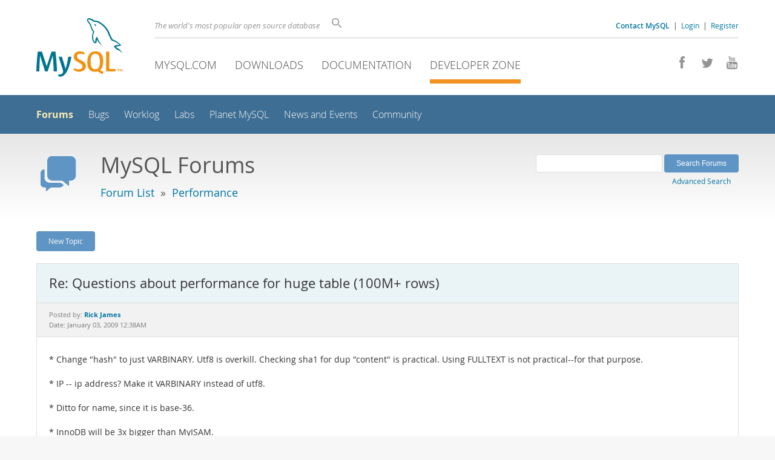

--- FILE ---
content_type: text/html; charset=UTF-8
request_url: https://forums.mysql.com/read.php?24,240757,240774,quote=1
body_size: 7453
content:
<!DOCTYPE html>
<html lang="en" class="svg no-js">
<head>
    <meta charset="utf-8" />
    <!--[if IE ]>
    <meta http-equiv="X-UA-Compatible" content="IE=Edge,chrome=1" />
    <![endif]-->
    <meta name="viewport" content="width=device-width, initial-scale=1.0">
    <meta name="Language" content="en">
    

    <title>MySQL :: Re: Questions about performance for huge table (100M+ rows)</title>
    <link rel="stylesheet" media="all" href="https://labs.mysql.com/common/css/main-20250803.min.css" />
    <link rel="stylesheet" media="all" href="https://labs.mysql.com/common/css/page-20250803.min.css" />
    <link rel="stylesheet" media="print" href="https://labs.mysql.com/common/css/print-20250803.min.css" />
    <link rel="stylesheet" href="/templates/mysql/phorum201705.css" />
    <link rel="shortcut icon" href="/common/themes/sakila/favicon.ico" />
    
    <script async="async" type="text/javascript" src='https://consent.truste.com/notice?domain=oracle.com&c=teconsent&js=bb&noticeType=bb&text=true&cdn=1&pcookie&gtm=1' crossorigin></script>
    <script src="https://www.oracle.com/assets/truste-oraclelib.js"></script>
    
    <script>(function(H){ H.className=H.className.replace(/\bno-js\b/,'js') })(document.documentElement)</script>
    <script src="https://labs.mysql.com/common/js/site-20250121.min.js"></script>
    <script type="text/javascript" src="//forums.mysql.com/javascript.php?24"></script>
    
    <!--[if lt IE 9]>
        <script src="https://labs.mysql.com/common/js/vendor/html5shiv-printshiv-3.7.2.min.js"></script>
        <script src="https://labs.mysql.com/common/js/vendor/respond-1.4.2.min.js"></script>
    <![endif]-->

                              <script>!function(e){var n="https://s.go-mpulse.net/boomerang/";if("False"=="True")e.BOOMR_config=e.BOOMR_config||{},e.BOOMR_config.PageParams=e.BOOMR_config.PageParams||{},e.BOOMR_config.PageParams.pci=!0,n="https://s2.go-mpulse.net/boomerang/";if(window.BOOMR_API_key="E6BB6-B37B4-898B7-F97BA-BBCDB",function(){function e(){if(!o){var e=document.createElement("script");e.id="boomr-scr-as",e.src=window.BOOMR.url,e.async=!0,i.parentNode.appendChild(e),o=!0}}function t(e){o=!0;var n,t,a,r,d=document,O=window;if(window.BOOMR.snippetMethod=e?"if":"i",t=function(e,n){var t=d.createElement("script");t.id=n||"boomr-if-as",t.src=window.BOOMR.url,BOOMR_lstart=(new Date).getTime(),e=e||d.body,e.appendChild(t)},!window.addEventListener&&window.attachEvent&&navigator.userAgent.match(/MSIE [67]\./))return window.BOOMR.snippetMethod="s",void t(i.parentNode,"boomr-async");a=document.createElement("IFRAME"),a.src="about:blank",a.title="",a.role="presentation",a.loading="eager",r=(a.frameElement||a).style,r.width=0,r.height=0,r.border=0,r.display="none",i.parentNode.appendChild(a);try{O=a.contentWindow,d=O.document.open()}catch(_){n=document.domain,a.src="javascript:var d=document.open();d.domain='"+n+"';void(0);",O=a.contentWindow,d=O.document.open()}if(n)d._boomrl=function(){this.domain=n,t()},d.write("<bo"+"dy onload='document._boomrl();'>");else if(O._boomrl=function(){t()},O.addEventListener)O.addEventListener("load",O._boomrl,!1);else if(O.attachEvent)O.attachEvent("onload",O._boomrl);d.close()}function a(e){window.BOOMR_onload=e&&e.timeStamp||(new Date).getTime()}if(!window.BOOMR||!window.BOOMR.version&&!window.BOOMR.snippetExecuted){window.BOOMR=window.BOOMR||{},window.BOOMR.snippetStart=(new Date).getTime(),window.BOOMR.snippetExecuted=!0,window.BOOMR.snippetVersion=12,window.BOOMR.url=n+"E6BB6-B37B4-898B7-F97BA-BBCDB";var i=document.currentScript||document.getElementsByTagName("script")[0],o=!1,r=document.createElement("link");if(r.relList&&"function"==typeof r.relList.supports&&r.relList.supports("preload")&&"as"in r)window.BOOMR.snippetMethod="p",r.href=window.BOOMR.url,r.rel="preload",r.as="script",r.addEventListener("load",e),r.addEventListener("error",function(){t(!0)}),setTimeout(function(){if(!o)t(!0)},3e3),BOOMR_lstart=(new Date).getTime(),i.parentNode.appendChild(r);else t(!1);if(window.addEventListener)window.addEventListener("load",a,!1);else if(window.attachEvent)window.attachEvent("onload",a)}}(),"".length>0)if(e&&"performance"in e&&e.performance&&"function"==typeof e.performance.setResourceTimingBufferSize)e.performance.setResourceTimingBufferSize();!function(){if(BOOMR=e.BOOMR||{},BOOMR.plugins=BOOMR.plugins||{},!BOOMR.plugins.AK){var n=""=="true"?1:0,t="",a="clnsj5qxhwrew2lpzr5a-f-dd6baf2b5-clientnsv4-s.akamaihd.net",i="false"=="true"?2:1,o={"ak.v":"39","ak.cp":"1334304","ak.ai":parseInt("802521",10),"ak.ol":"0","ak.cr":9,"ak.ipv":4,"ak.proto":"h2","ak.rid":"2d218fa3","ak.r":47376,"ak.a2":n,"ak.m":"dscx","ak.n":"essl","ak.bpcip":"18.219.36.0","ak.cport":47964,"ak.gh":"23.200.85.106","ak.quicv":"","ak.tlsv":"tls1.3","ak.0rtt":"","ak.0rtt.ed":"","ak.csrc":"-","ak.acc":"","ak.t":"1768934522","ak.ak":"hOBiQwZUYzCg5VSAfCLimQ==XzHFT8KofP384DyOtr90VkJJMx3hv8M/4CNYIuR3KWuE04oazNCyqHkpUH73FPr9rnjbgfHXpQzwIK8XWkboVbbrW2dlxbKAJkuiTk2Gwj02AIOeok4b4g700p626C0QMToi7B4JWoyxurgDfLRMW3k3WNMs1799WtWwQjXZC60roaHyKQGNUH35qQzeLaqvK0cK7wVspH0W6obXo2SBRoxjOyKltfk3cdi2/eiKjtMEeD6/nuVhAe3zIVatrJj+Db/ZyP1Cm07pyN2jDf9mogFRj5Qzl0jHGqv+8tOU2RJN83hmbbL7ZDzgyvXWfgdSVs+89OSP0W8/JYNhClY1VgVzF+nASS8obccVMYLc8a6/0fKPLokgrk1fyfc1zvfu5W71CB+dtGTb5Kavr3nbBHKc6y8Gg7ud4F5zHzbagGw=","ak.pv":"16","ak.dpoabenc":"","ak.tf":i};if(""!==t)o["ak.ruds"]=t;var r={i:!1,av:function(n){var t="http.initiator";if(n&&(!n[t]||"spa_hard"===n[t]))o["ak.feo"]=void 0!==e.aFeoApplied?1:0,BOOMR.addVar(o)},rv:function(){var e=["ak.bpcip","ak.cport","ak.cr","ak.csrc","ak.gh","ak.ipv","ak.m","ak.n","ak.ol","ak.proto","ak.quicv","ak.tlsv","ak.0rtt","ak.0rtt.ed","ak.r","ak.acc","ak.t","ak.tf"];BOOMR.removeVar(e)}};BOOMR.plugins.AK={akVars:o,akDNSPreFetchDomain:a,init:function(){if(!r.i){var e=BOOMR.subscribe;e("before_beacon",r.av,null,null),e("onbeacon",r.rv,null,null),r.i=!0}return this},is_complete:function(){return!0}}}}()}(window);</script></head>

<body class="no-sidebar forums">
<div class="page-wrapper">
    <header>
        <a href="https://dev.mysql.com/" title="MySQL" id="l1-home-link"></a>
        <div id="l1-nav-container">
            <div id="l1-line1">
                <div id="l1-auth-links">
                    <a href="https://www.mysql.com/about/contact/"><b>Contact MySQL</b></a>
                    <span id="l1-contact-separator">&nbsp;|&nbsp;</span>
                    <span id="l1-contact-separator-br"><br /></span>
                    
                        <a href="https://dev.mysql.com/auth/login/?dest=http%3A%2F%2Fforums.mysql.com%2Fread.php%3F24%2C240757%2C240774%2Cquote%3D1">Login</a> &nbsp;|&nbsp; 
                        <a href="https://dev.mysql.com/auth/register/">Register</a>
                    
                </div>
                <div id="l1-lhs">
                    <div id="l1-slogan">
                        The world's most popular open source database
                    </div>
                    <div id="l1-search-box">
                        <form id="l1-search-form" method="get" action="https://search.oracle.com/mysql">
                        <input type="hidden" name="app" value="mysql" />
                        <input id="l1-search-input" type="search" class="icon-search" placeholder="Search" aria-label="Search" name="q" />
                        </form>
                    </div>
                </div>
            </div>
            <div id="l1-line2">
                <div class="social-icons">
                    <a title="Join us on Facebook" href="http://www.facebook.com/mysql"><span class="icon-facebook"></span></a>
                    <a title="Follow us on Twitter" href="https://twitter.com/#!/mysql"><span class="icon-twitter"></span></a>
                    <a title="Visit our YouTube channel" href="http://www.youtube.com/mysqlchannel"><span class="icon-youtube"></span></a>
                </div>
                <ul id="l1-nav">
                    <li>
                        <a href="https://www.mysql.com/">MySQL.com</a>
                    </li><li>
                        <a href="https://www.mysql.com/downloads/">Downloads</a>
                    </li><li>
                        <a href="https://dev.mysql.com/doc/">Documentation</a>
                    </li><li class="active">
                        <a href="https://dev.mysql.com/">Developer Zone</a>
                    </li>
                </ul>
            </div>
        </div>
        <div id="sub-header">
            <div id="l2-nav-container">
                <div id="l2-nav-toggle">
                    <span class="icon-three-bars"></span>
                </div>
                <a class="button nav-button-3" href="https://dev.mysql.com/doc/"><span class="icon-books"></span> Documentation</a>
                <a class="button nav-button-2" href="https://www.mysql.com/downloads/"><span class="icon-download-thin"></span> Downloads</a>
                <a class="button nav-button-1" href="https://www.mysql.com/"><span class="icon-sakila"></span> MySQL.com</a>
                <div id="l2-search-toggle">
                    <span class="icon-search"></span>
                </div>
                <div id="l2-site-icon">
                                                                                                                                                                                                                                        <span class="icon-code"></span>
                                                                                                                                                                                                                                                                                                                                                                                                                                                                                                                                </div>
                <div id="l1-section-title">
                    <span id="l1-section-label">
                        <a href="https://dev.mysql.com/">Developer Zone</a>
                    </span>
                </div>
                <nav>
                    <ul id="l2-nav">
                        <li class="active"><a class="active" href="https://forums.mysql.com/">Forums</a></li>
                        <li class=""><a href="https://bugs.mysql.com/">Bugs</a></li>
                        <li class=""><a href="https://dev.mysql.com/worklog/">Worklog</a></li>
                        <li class=""><a href="https://labs.mysql.com/">Labs</a></li>
                        <li class=""><a href="https://planet.mysql.com/">Planet MySQL</a></li>
                        <li class=""><a href="https://www.mysql.com/news-and-events/web-seminars/">News and Events</a></li>
                        <li class=" last"><a href="https://dev.mysql.com/community/">Community</a></li>
                        <li class="other-section"><a href="https://www.mysql.com/">MySQL.com</a></li>
                        <li class="other-section"><a href="https://www.mysql.com/downloads/">Downloads</a></li>
                        <li class="other-section"><a href="https://dev.mysql.com/doc/">Documentation</a></li>
                    </ul>
                </nav>
            </div>
            <div id="l3-search-container"></div>
            <div id="top-orange"><span id="section-nav">Section Menu: &nbsp; </span></div>
        </div>
    </header>
    <div id="page">
        <div role="main" id="main">
            <div class="header-banner">
                <div class="header-banner-icon">
                    <span class="icon-bubbles"></span>
                </div>
                <div class="header-banner-text">
                    MySQL Forums
                    <br />
                    <span class="header-banner-subtitle">
                    
                        <a href="/">Forum List</a>
                        
                            &nbsp;&raquo;&nbsp;
                            
                            <a href="/list.php?24">Performance</a>
                            
                        
                    
                    </span>
                </div>
            
            </div>
            <div id="content">

<!-- header.tpl -->
<div class="PDDiv">

<!-- read_threads.tpl -->

<!-- top_nav.tpl -->



<div class="hbuttonbox">

    <div id="header-search-form" class="page-read">
        <form action="search.php" method="get">
        <input type="hidden" name="forum_id" value="24" />
        <input type="hidden" name="match_forum" value="ALL" />
        <input type="hidden" name="match_dates" value="365" />
        <input type="hidden" name="match_type" value="ALL" />
        <input type="text" name="search" size="25" value="" class="header-search-box" />
        <input type="submit" value="Search Forums" class="forum-btn" />
        <span id="advanced-search-link"><br /><a class="" href="https://forums.mysql.com/search.php?24">Advanced Search</a></span>
        </form>
    </div>

    

    
    <div class="fbuttonbox">
        <a class="forum-btn" href="https://forums.mysql.com/posting.php?24">New Topic</a>
    </div>
    
    
    

    

    

</div>

<br class="clear" />



<div class="phorum-message-wrapper">
    <div class="phorum-message-subject">Re: Questions about performance for huge table (100M+ rows)</div>
    <div class="phorum-message-envelope">
	Posted by: <a href="https://forums.mysql.com/profile.php?24,31192"><strong>Rick James</strong></a>

	
	<br />
	Date: January 03, 2009 12:38AM
    </div>
    <br />
    <div class="phorum-message"> * Change &quot;hash&quot; to just VARBINARY.  Utf8 is overkill.  Checking sha1 for dup &quot;content&quot; is practical.  Using FULLTEXT is not practical--for that purpose.<br />
<br />
* IP -- ip address?  Make it VARBINARY instead of utf8.<br />
<br />
* Ditto for name, since it is base-36.<br />
<br />
* InnoDB will be 3x bigger than MyISAM.<br />
<br />
* Adding columns later -- this requires an ALTER TABLE, which has to copy the table over and recreate the indexes.  This may take hours for a multi-GB table.<br />
<br />
* What is the average size of &quot;content&quot;?  It _may_ be better to put it in a parallel table.  Especially if you do lengthy SELECTs that don&#039;t need it.  Wide, little needed fields is my first choice for &quot;spliting&quot; (vertical partitioning) a table.<br />
<br />
* Horizontal partitioning (eg, splitting on first char of hash)T is of little use; don&#039;t bother.<br />
<br />
* At 1-2 queries/sec, MySQL is sleeping.  1000/sec would raise an eyebrow.  OTOH, if the SELECTs or UPDATES hit lots of rows, it could be worse.<br />
<br />
* Table locks are not an issue until you get hundreds of queries/sec.<br />
<br />
* How much RAM?  At some point, your 3 indexes will be thrashing disk I/O.  Why?  You will be hitting 3 different places on each INSERT.  The PK will be clumped at the end of the table (auto_increment); the other two will probably be disk hits.  But if you are talking about a few INSERTS/sec, no problem.  50/sec might max out the disk.<br />
<br />
* How many rows will you SELECT/UPDATE at a time?  How complicate is the WHERE?  Why is it a SELECT plus UPDATE?<br />
<br />
* I don&#039;t think your comments about avoiding UNIQUE are valid.<br />
<br />
* Index all the fields?  NO.  First, indexing extra fields does not necessarily help SELECTs.  Second, (as already mentioned), each index probably means a disk hit during INSERT and UPDATE (if that field changes).  Show us some of the SELECTs you anticipate.  If your WHERE clause picks 100 rows, and then you have ORDER BY, don&#039;t worry about indexes for performance.  OTOH, if the WHERE picks 100K rows, having the ORDER BY field in the index _might_ help a lot.  But note -- &quot;in the index&quot;, that is, as a compound index, not as a separate index.<br />
<br />
* If you are doing SELECT * FROM tbl WHERE special=1 ORDER BY xxx LIMIT 1000,10, you are in trouble.<br />
<br />
* If &quot;name&quot; is unique, why have &quot;id&quot;?  Is there some other table?  Do you need to prune this table?<br />
<br />
* (tip)  Is &quot;updated&quot; a timestamp of when you change the row?  Take a look at TIMESTAMP; in particular its default.<br />
<br />
* (tip)  If you go with MyISAM, read about MAX_ROWS in CREATE TABLE.  (Otherwise, you will probably hit a default size limit.)</div><br />

</div>



<div class="PhorumNavBlock">
<div class="phorum-message-navigate"><span class="PhorumNavHeading">Navigate:</span>&nbsp;<a class="PhorumNavLink" href="https://forums.mysql.com/read.php?24,240757,240757#msg-240757">Previous Message</a>&bull; <a class="PhorumNavLink" href="https://forums.mysql.com/read.php?24,240757,245822#msg-245822">Next Message</a></div>

<span class="PhorumNavHeading PhorumHeadingLeft">Options:</span>
<a class="PhorumNavLink" href="https://forums.mysql.com/read.php?24,240757,240774#REPLY">Reply</a>&bull;
<a class="PhorumNavLink" href="https://forums.mysql.com/read.php?24,240757,240774,quote=1#REPLY">Quote</a>

</div>

<br />
<br />


<div class="tbl-read-thread tbl" id="tbl-std">
    <div class="tbl-head-row">
        <div class="tbl-head-cell tbl-list-subject">Subject</div>
        <div class="tbl-head-cell tbl-list-views">Views</div>
        <div class="tbl-head-cell tbl-list-written-by">Written By</div>
        <div class="tbl-head-cell tbl-list-posted">Posted</div>
    </div>


    <div class="tbl-row">
        <div class="tbl-cell tbl-list-subject" style="padding-left: 15px">
                        <a href="https://forums.mysql.com/read.php?24,240757,240757#msg-240757">Questions about performance for huge table (100M+ rows)</a>
            <span class="phorum-new-flag"></span>
                        
        </div>
    
        <div class="tbl-cell tbl-list-views">13276</div>
    

        <div class="tbl-cell tbl-list-written-by">
            <a href="https://forums.mysql.com/profile.php?24,3154684">Vladan Stefanovic</a>
        </div>
        <div class="tbl-cell tbl-list-posted">
            January 02, 2009 08:20PM
        </div>
    </div>

    <div class="tbl-row">
        <div class="tbl-cell tbl-list-subject" style="padding-left: 35px">
            <b>Re: Questions about performance for huge table (100M+ rows)</b>            
        </div>
    
        <div class="tbl-cell tbl-list-views">5086</div>
    

        <div class="tbl-cell tbl-list-written-by">
            <a href="https://forums.mysql.com/profile.php?24,31192">Rick James</a>
        </div>
        <div class="tbl-cell tbl-list-posted">
            January 03, 2009 12:38AM
        </div>
    </div>

    <div class="tbl-row">
        <div class="tbl-cell tbl-list-subject" style="padding-left: 55px">
                        <a href="https://forums.mysql.com/read.php?24,240757,245822#msg-245822">Re: Questions about performance for huge table (100M+ rows)</a>
            <span class="phorum-new-flag"></span>
                        
        </div>
    
        <div class="tbl-cell tbl-list-views">3487</div>
    

        <div class="tbl-cell tbl-list-written-by">
            <a href="https://forums.mysql.com/profile.php?24,2738096">Boyd Hemphill</a>
        </div>
        <div class="tbl-cell tbl-list-posted">
            February 03, 2009 10:01AM
        </div>
    </div>

    <div class="tbl-row">
        <div class="tbl-cell tbl-list-subject" style="padding-left: 35px">
                        <a href="https://forums.mysql.com/read.php?24,240757,240778#msg-240778">Re: Questions about performance for huge table (100M+ rows)</a>
            <span class="phorum-new-flag"></span>
                        
        </div>
    
        <div class="tbl-cell tbl-list-views">3557</div>
    

        <div class="tbl-cell tbl-list-written-by">
            <a href="https://forums.mysql.com/profile.php?24,2653545">Vince Gatto</a>
        </div>
        <div class="tbl-cell tbl-list-posted">
            January 03, 2009 01:17AM
        </div>
    </div>

    <div class="tbl-row">
        <div class="tbl-cell tbl-list-subject" style="padding-left: 55px">
                        <a href="https://forums.mysql.com/read.php?24,240757,240826#msg-240826">Re: Questions about performance for huge table (100M+ rows)</a>
            <span class="phorum-new-flag"></span>
                        
        </div>
    
        <div class="tbl-cell tbl-list-views">3030</div>
    

        <div class="tbl-cell tbl-list-written-by">
            <a href="https://forums.mysql.com/profile.php?24,31192">Rick James</a>
        </div>
        <div class="tbl-cell tbl-list-posted">
            January 03, 2009 04:58PM
        </div>
    </div>

    <div class="tbl-row">
        <div class="tbl-cell tbl-list-subject" style="padding-left: 35px">
                        <a href="https://forums.mysql.com/read.php?24,240757,240833#msg-240833">Re: Questions about performance for huge table (100M+ rows)</a>
            <span class="phorum-new-flag"></span>
                        
        </div>
    
        <div class="tbl-cell tbl-list-views">2981</div>
    

        <div class="tbl-cell tbl-list-written-by">
            <a href="https://forums.mysql.com/profile.php?24,3154684">Vladan Stefanovic</a>
        </div>
        <div class="tbl-cell tbl-list-posted">
            January 03, 2009 06:02PM
        </div>
    </div>

    <div class="tbl-row">
        <div class="tbl-cell tbl-list-subject" style="padding-left: 55px">
                        <a href="https://forums.mysql.com/read.php?24,240757,240892#msg-240892">Re: Questions about performance for huge table (100M+ rows)</a>
            <span class="phorum-new-flag"></span>
                        
        </div>
    
        <div class="tbl-cell tbl-list-views">2626</div>
    

        <div class="tbl-cell tbl-list-written-by">
            <a href="https://forums.mysql.com/profile.php?24,31192">Rick James</a>
        </div>
        <div class="tbl-cell tbl-list-posted">
            January 04, 2009 07:35PM
        </div>
    </div>

    <div class="tbl-row">
        <div class="tbl-cell tbl-list-subject" style="padding-left: 35px">
                        <a href="https://forums.mysql.com/read.php?24,240757,240949#msg-240949">Re: Questions about performance for huge table (100M+ rows)</a>
            <span class="phorum-new-flag"></span>
                        
        </div>
    
        <div class="tbl-cell tbl-list-views">3261</div>
    

        <div class="tbl-cell tbl-list-written-by">
            <a href="https://forums.mysql.com/profile.php?24,3154684">Vladan Stefanovic</a>
        </div>
        <div class="tbl-cell tbl-list-posted">
            January 05, 2009 09:53AM
        </div>
    </div>

    <div class="tbl-row">
        <div class="tbl-cell tbl-list-subject" style="padding-left: 55px">
                        <a href="https://forums.mysql.com/read.php?24,240757,241001#msg-241001">Re: Questions about performance for huge table (100M+ rows)</a>
            <span class="phorum-new-flag"></span>
                        
        </div>
    
        <div class="tbl-cell tbl-list-views">2933</div>
    

        <div class="tbl-cell tbl-list-written-by">
            <a href="https://forums.mysql.com/profile.php?24,31192">Rick James</a>
        </div>
        <div class="tbl-cell tbl-list-posted">
            January 05, 2009 06:49PM
        </div>
    </div>

    <div class="tbl-row">
        <div class="tbl-cell tbl-list-subject" style="padding-left: 75px">
                        <a href="https://forums.mysql.com/read.php?24,240757,241027#msg-241027">Re: Questions about performance for huge table (100M+ rows)</a>
            <span class="phorum-new-flag"></span>
                        
        </div>
    
        <div class="tbl-cell tbl-list-views">3313</div>
    

        <div class="tbl-cell tbl-list-written-by">
            <a href="https://forums.mysql.com/profile.php?24,3154684">Vladan Stefanovic</a>
        </div>
        <div class="tbl-cell tbl-list-posted">
            January 05, 2009 09:21PM
        </div>
    </div>

    <div class="tbl-row">
        <div class="tbl-cell tbl-list-subject" style="padding-left: 95px">
                        <a href="https://forums.mysql.com/read.php?24,240757,241177#msg-241177">Re: Questions about performance for huge table (100M+ rows)</a>
            <span class="phorum-new-flag"></span>
                        
        </div>
    
        <div class="tbl-cell tbl-list-views">2868</div>
    

        <div class="tbl-cell tbl-list-written-by">
            <a href="https://forums.mysql.com/profile.php?24,31192">Rick James</a>
        </div>
        <div class="tbl-cell tbl-list-posted">
            January 06, 2009 10:00PM
        </div>
    </div>

    <div class="tbl-row">
        <div class="tbl-cell tbl-list-subject" style="padding-left: 115px">
                        <a href="https://forums.mysql.com/read.php?24,240757,243622#msg-243622">Re: Questions about performance for huge table (100M+ rows)</a>
            <span class="phorum-new-flag"></span>
                        
        </div>
    
        <div class="tbl-cell tbl-list-views">2689</div>
    

        <div class="tbl-cell tbl-list-written-by">
            <a href="https://forums.mysql.com/profile.php?24,705989">Victor Andres</a>
        </div>
        <div class="tbl-cell tbl-list-posted">
            January 21, 2009 11:50AM
        </div>
    </div>

    <div class="tbl-row">
        <div class="tbl-cell tbl-list-subject" style="padding-left: 135px">
                        <a href="https://forums.mysql.com/read.php?24,240757,243719#msg-243719">Re: Questions about performance for huge table (100M+ rows)</a>
            <span class="phorum-new-flag"></span>
                        
        </div>
    
        <div class="tbl-cell tbl-list-views">2971</div>
    

        <div class="tbl-cell tbl-list-written-by">
            <a href="https://forums.mysql.com/profile.php?24,31192">Rick James</a>
        </div>
        <div class="tbl-cell tbl-list-posted">
            January 21, 2009 11:04PM
        </div>
    </div>

</div>
<br />
<br />

<!-- message.tpl -->



<div class="PhorumStdBlock PhorumNarrowBlock">




<div class="PhorumFloatingText">Sorry, you can't reply to this topic.  It has been closed.</div>







</div>

<!-- footer.tpl -->
                </div>
                <div class="callout">
                
                    <p>Content reproduced on this site is the property of the respective copyright holders. 
                    It is not reviewed in advance by Oracle and does not necessarily represent the opinion 
                    of Oracle or any other party.</p>
                </div>
            </div>
        </div>
    </div>

    <footer>
        <div id="footer-bottom">
            <div class="footer-contact">
                <div id="footer-contact-icon">
                    <span class="icon-call-phone"></span>
                </div>
                <div id="footer-contact-numbers">
                    <strong>Contact Sales</strong><br/>
                    USA/Canada: +1-866-221-0634 &nbsp;
                    (<a href="https://www.mysql.com/about/contact/phone/">More Countries &raquo;</a>)
                </div>
                <div id="footer-contact-copyright">
                    <a href="http://www.oracle.com/"><span class="oracle-logo"></span></a>
                    &nbsp; &copy; 2022 Oracle
                </div>
            </div>
            <div class="social-icons">
                <a title="Join us on Facebook" href="http://www.facebook.com/mysql"><span class="icon-facebook-square"></span></a>
                <a title="Follow us on Twitter" href="https://twitter.com/#!/mysql"><span class="icon-twitter-square"></span></a>
                <a title="Visit our YouTube channel" href="http://www.youtube.com/mysqlchannel"><span class="icon-youtube-square"></span></a>
            </div>
            <br class="clear" />
        </div>
        <div id="footer-links">
            <div id="footer-nav"></div>
            <div class="links">
                <ul>
                    <li class="top"><a href="https://www.mysql.com/products/">Products</a></li>
                    <li><a href="https://www.mysql.com/products/heatwave/">HeatWave</a></li>
                    <li><a href="https://www.mysql.com/products/enterprise/">MySQL Enterprise Edition</a></li>
                    <li><a href="https://www.mysql.com/products/standard/">MySQL Standard Edition</a></li>
                    <li><a href="https://www.mysql.com/products/classic/">MySQL Classic Edition</a></li>
                    <li><a href="https://www.mysql.com/products/cluster/">MySQL Cluster CGE</a></li>
                    <li><a href="https://www.mysql.com/oem/">MySQL Embedded (OEM/ISV)</a></li>
                </ul>
            </div>

            <div class="links">
                <ul>
                    <li class="top"><a href="https://www.mysql.com/services/">Services</a></li>
                    <li><a href="https://www.mysql.com/training/">Training</a></li>
                    <li><a href="https://www.mysql.com/certification/">Certification</a></li>
                    <li><a href="https://www.mysql.com/consulting/">Consulting</a></li>
                    <li>Support</li>
                </ul>
            </div>

            <div class="links">
                <ul>
                    <li class="top"><a href="https://dev.mysql.com/downloads/">Downloads</a></li>
                    <li><a href="https://dev.mysql.com/downloads/mysql/">MySQL Community Server</a></li>
                    <li><a href="https://dev.mysql.com/downloads/cluster/">MySQL NDB Cluster</a></li>
                    <li><a href="https://dev.mysql.com/downloads/shell/">MySQL Shell</a></li>
                    <li><a href="https://dev.mysql.com/downloads/router/">MySQL Router</a></li>
                    <li><a href="https://dev.mysql.com/downloads/workbench/">MySQL Workbench</a></li>
                </ul>
            </div>

            <div class="links">
                <ul>
                    <li class="top"><a href="https://dev.mysql.com/doc/">Documentation</a></li>
                    <li><a href="https://dev.mysql.com/doc/refman/en/">MySQL Reference Manual</a></li>
                    <li><a href="https://dev.mysql.com/doc/workbench/en/">MySQL Workbench</a></li>
                    <li><a href="https://dev.mysql.com/doc/index-cluster.html">MySQL NDB Cluster</a></li>
                    <li><a href="https://dev.mysql.com/doc/index-connectors.html">MySQL Connectors</a></li>
                    <li><a href="https://dev.mysql.com/doc/#topic">Topic Guides</a></li>
                </ul>
            </div>

            <div class="links">
                <ul>
                    <li class="top">About MySQL</li>
                    <li>Contact Us</li>
                    <li>How to Buy</li>
                    <li>Partners</li>
                    <li>Job Opportunities</li>
                    <li>Site Map</li>
                </ul>
            </div>

            
            <div id="footer-logo">
                <a href="http://www.oracle.com/"><span class="oracle-logo"></span></a>
                &nbsp; <a href="https://www.oracle.com/legal/copyright.html">&copy; 2022 Oracle</a>
                <div class="footer-legal-links">
                    <a href="https://www.oracle.com/legal/privacy/">Privacy</a> / 
                    <a href="https://www.oracle.com/legal/privacy/privacy-choices.html">Do Not Sell My Info</a> |
                    <a href="https://www.oracle.com/us/legal/terms/index.html">Terms of Use</a> |
                    <a href="https://www.oracle.com/us/legal/third-party-trademarks/index.html">Trademark Policy</a> |
                    <div id="teconsent"></div>
                </div>
            </div>

        </div>
    </footer>
</div>
<script>
if ((oracle.truste.api.getGdprConsentDecision().consentDecision) &&
        (oracle.truste.api.getGdprConsentDecision().consentDecision.indexOf(0) != -1 ||
         oracle.truste.api.getGdprConsentDecision().consentDecision.indexOf(2) != -1) )
{
    document.write('<script src="https://labs.mysql.com/common/js/metrics/s_code_remote.js"><\/script>');
    document.write('<script type="text/javascript" async src="//c.oracleinfinity.io/acs/account/wh3g12c3gg/js/mysql/odc.js?_ora.context=analytics:production"><\/script>');
}
</script>
</body>
</html>

